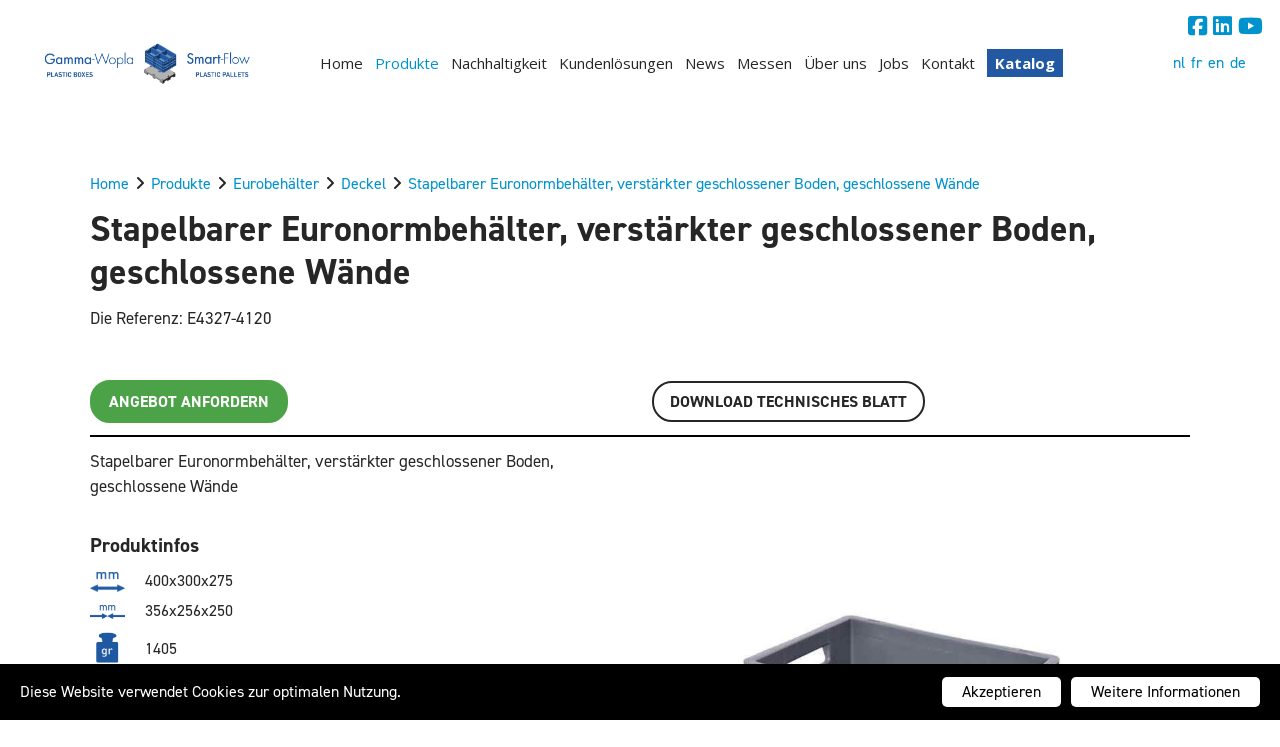

--- FILE ---
content_type: text/html; charset=UTF-8
request_url: https://gw-sf.com/de/produkte/euronorm/deksel/e4327-4120-stapelbare-euronorm-bak-versterkte-gesloten-bodem-gesloten-wanden
body_size: 12967
content:
<!doctype html><html lang="de" class="no-js sticky-footer"><head> <!-- Google Tag Manager --><script>(function(w,d,s,l,i){w[l]=w[l]||[];w[l].push({'gtm.start':
new Date().getTime(),event:'gtm.js'});var f=d.getElementsByTagName(s)[0],
j=d.createElement(s),dl=l!='dataLayer'?'&l='+l:'';j.async=true;j.src=
'https://www.googletagmanager.com/gtm.js?id='+i+dl;f.parentNode.insertBefore(j,f);
})(window,document,'script','dataLayer','GTM-KP98R55');</script><!-- End Google Tag Manager --><!-- Google tag (gtag.js) --><script async src="https://www.googletagmanager.com/gtag/js?id=AW-705054871"></script><script>
  window.dataLayer = window.dataLayer || [];
  function gtag(){dataLayer.push(arguments);}
  gtag('js', new Date());

  gtag('config', 'AW-705054871');
</script><script>
  document.addEventListener("DOMContentLoaded", function () {
    // Controleer of we op een "producten" pagina zijn
    if (window.location.pathname.startsWith("/nl/producten")) {

      // Selecteer alle offerte-formulieren (pas selector aan indien nodig)
      var offerteFormulieren = document.querySelectorAll("form");

      offerteFormulieren.forEach(function (form) {
        form.addEventListener("submit", function (event) {
          // Event versturen naar GA4 na succesvolle verzending
          setTimeout(function () {
            gtag('event', 'offerte_aanvraag', {
              'event_category': 'Offerte',
              'event_label': window.location.href,
              'value': 1
            });
            console.log("Offerteformulier verzonden: Event naar GA4 gestuurd!");
          }, 500);
        });
      });

    }
  });
</script><!-- Google tag (gtag.js) --><script async src="https://www.googletagmanager.com/gtag/js?id=G-XZTTEX3QNY"></script><script>
  window.dataLayer = window.dataLayer || [];
  function gtag(){dataLayer.push(arguments);}
  gtag('js', new Date());

  gtag('config', 'G-XZTTEX3QNY');
</script>gtag('config', 'AW-705054871');<!-- Event snippet for contactaanvraag indienen conversion page
In your html page, add the snippet and call gtag_report_conversion when someone clicks on the chosen link or button. --><script>
function gtag_report_conversion(url) {
  var callback = function () {
    if (typeof(url) != 'undefined') {
      window.location = url;
    }
  };
  gtag('event', 'conversion', {
      'send_to': 'AW-705054871/jQwbCOeBuKcaEJeRmdAC',
      'value': 1.0,
      'currency': 'EUR',
      'event_callback': callback
  });
  return false;
}
</script><!-- Event snippet for Offerte formulier ingevuld conversion page
In your html page, add the snippet and call gtag_report_conversion when someone clicks on the chosen link or button. --><script>
function gtag_report_conversion(url) {
  var callback = function () {
    if (typeof(url) != 'undefined') {
      window.location = url;
    }
  };
  gtag('event', 'conversion', {
      'send_to': 'AW-705054871/jw6WCOPMseEYEJeRmdAC',
      'event_callback': callback
  });
  return false;
}
</script><!-- Google tag (gtag.js) --><script async src="https://www.googletagmanager.com/gtag/js?id=G-XZTTEX3QNY"></script><script>
  window.dataLayer = window.dataLayer || [];
  function gtag(){dataLayer.push(arguments);}
  gtag('js', new Date());

  gtag('config', 'G-XZTTEX3QNY');
</script><script> document.addEventListener("DOMContentLoaded", function () { console.log("Tracking script geladen!"); // <!-- Google tag (gtag.js) --><script async src="https://www.googletagmanager.com/gtag/js?id=G-XZTTEX3QNY"></script><script>
  window.dataLayer = window.dataLayer || [];
  function gtag(){dataLayer.push(arguments);}
  gtag('js', new Date());

  gtag('config', 'G-XZTTEX3QNY');
</script><!-- Google tag (gtag.js) --><script async src="https://www.googletagmanager.com/gtag/js?id=G-XZTTEX3QNY"></script><script>
  window.dataLayer = window.dataLayer || [];
  function gtag(){dataLayer.push(arguments);}
  gtag('js', new Date());

  gtag('config', 'G-XZTTEX3QNY');
</script><!-- Event snippet for Formulier ingevuld conversion page
In your html page, add the snippet and call gtag_report_conversion when someone clicks on the chosen link or button. --><script>
function gtag_report_conversion(url) {
  var callback = function () {
    if (typeof(url) != 'undefined') {
      window.location = url;
    }
  };
  gtag('event', 'conversion', {
      'send_to': 'AW-705054871/K0kZCLfw_eAYEJeRmdAC',
      'event_callback': callback
  });
  return false;
}
</script> <meta charset="utf-8"> <meta http-equiv="X-UA-Compatible" content="IE=edge"> <title>E4327-4120</title> <meta name="keywords" content=""> <meta name="description" content="Stapelbarer Euronormbehälter, verstärkter geschlossener Boden, geschlossene Wände
"> <meta name="robots" content="index,follow,max-snippet:-1"> <meta name="viewport" content="width=device-width, initial-scale=1, minimal-ui"> <link rel="canonical" href="https://gw-sf.com/de/produkte/euronorm/deksel/e4327-4120-stapelbare-euronorm-bak-versterkte-gesloten-bodem-gesloten-wanden"> <link rel="stylesheet" href="https://shuttle-assets-new.s3.amazonaws.com/compiled/front-821b78f73f.css"> <link rel="stylesheet" href="https://shuttle-storage.s3.amazonaws.com/gammawoplasmartflownew2/system/themes/theme-28549a2929.css"> <link rel="stylesheet" href="https://fonts.googleapis.com/css?family=Lato:400,400italic,700,700italic&subset=latin"> <link rel="stylesheet" href="https://fonts.googleapis.com/css?family=Open+Sans:400,400italic,700,700italic&subset=latin"> <script src="https://shuttle-assets-new.s3.amazonaws.com/assets/js/vendor/modernizr.min.js"></script> <script src="https://kit.fontawesome.com/f4fe980f49.js" crossorigin="anonymous"></script> <script src="https://kit.fontawesome.com/78bbb71bd9.js" crossorigin="anonymous"></script> <link rel="apple-touch-icon" sizes="57x57" href="https://shuttle-storage.s3.amazonaws.com/gammawoplasmartflownew2/system/favicon/apple-touch-icon-57x57.png?1611580751&v=ba3768d157"><link rel="apple-touch-icon" sizes="60x60" href="https://shuttle-storage.s3.amazonaws.com/gammawoplasmartflownew2/system/favicon/apple-touch-icon-60x60.png?1611580751&v=ba3768d157"><link rel="apple-touch-icon" sizes="72x72" href="https://shuttle-storage.s3.amazonaws.com/gammawoplasmartflownew2/system/favicon/apple-touch-icon-72x72.png?1611580751&v=ba3768d157"><link rel="apple-touch-icon" sizes="76x76" href="https://shuttle-storage.s3.amazonaws.com/gammawoplasmartflownew2/system/favicon/apple-touch-icon-76x76.png?1611580751&v=ba3768d157"><link rel="apple-touch-icon" sizes="114x114" href="https://shuttle-storage.s3.amazonaws.com/gammawoplasmartflownew2/system/favicon/apple-touch-icon-114x114.png?1611580751&v=ba3768d157"><link rel="apple-touch-icon" sizes="120x120" href="https://shuttle-storage.s3.amazonaws.com/gammawoplasmartflownew2/system/favicon/apple-touch-icon-120x120.png?1611580751&v=ba3768d157"><link rel="apple-touch-icon" sizes="144x144" href="https://shuttle-storage.s3.amazonaws.com/gammawoplasmartflownew2/system/favicon/apple-touch-icon-144x144.png?1611580751&v=ba3768d157"><link rel="apple-touch-icon" sizes="152x152" href="https://shuttle-storage.s3.amazonaws.com/gammawoplasmartflownew2/system/favicon/apple-touch-icon-152x152.png?1611580751&v=ba3768d157"><link rel="apple-touch-icon" sizes="180x180" href="https://shuttle-storage.s3.amazonaws.com/gammawoplasmartflownew2/system/favicon/apple-touch-icon-180x180.png?1611580751&v=ba3768d157"><link rel="icon" type="image/png" sizes="32x32" href="https://shuttle-storage.s3.amazonaws.com/gammawoplasmartflownew2/system/favicon/favicon-32x32.png?1611580751&v=ba3768d157"><link rel="icon" type="image/png" sizes="192x192" href="https://shuttle-storage.s3.amazonaws.com/gammawoplasmartflownew2/system/favicon/android-chrome-192x192.png?1611580751&v=ba3768d157"><link rel="icon" type="image/png" sizes="16x16" href="https://shuttle-storage.s3.amazonaws.com/gammawoplasmartflownew2/system/favicon/favicon-16x16.png?1611580751&v=ba3768d157"><link rel="manifest" href="https://shuttle-storage.s3.amazonaws.com/gammawoplasmartflownew2/system/favicon/site.webmanifest?1611580751&v=ba3768d157"><link rel="mask-icon" href="https://shuttle-storage.s3.amazonaws.com/gammawoplasmartflownew2/system/favicon/safari-pinned-tab.svg?1611580751&v=ba3768d157" color="#ffffff"><link rel="shortcut icon" href="https://shuttle-storage.s3.amazonaws.com/gammawoplasmartflownew2/system/favicon/favicon.ico?1611580751&v=ba3768d157"><meta name="msapplication-TileColor" content="#ffffff"><meta name="msapplication-TileImage" content="https://shuttle-storage.s3.amazonaws.com/gammawoplasmartflownew2/system/favicon/mstile-144x144.png?1611580751&v=ba3768d157"><meta name="msapplication-config" content="https://shuttle-storage.s3.amazonaws.com/gammawoplasmartflownew2/system/favicon/browserconfig.xml?1611580751&v=ba3768d157"> <meta name="apple-mobile-web-app-title" content="Gamma-Wopla & Smart-Flow"> <meta name="application-name" content="Gamma-Wopla & Smart-Flow"> <meta property="og:type" content="website"> <meta property="og:url" content="https://gw-sf.com/de/produkte/euronorm/deksel/e4327-4120-stapelbare-euronorm-bak-versterkte-gesloten-bodem-gesloten-wanden"> <meta property="og:site_name" content="Gamma-Wopla & Smart-Flow"> <meta property="twitter:card" content="summary_large_image"> <link rel="alternate" hreflang="nl" href="https://gw-sf.com/nl/producten/euronorm/300x200-mm/e4327-4120-stapelbare-euronorm-bak-versterkte-gesloten-bodem-gesloten-wanden"> <link rel="alternate" hreflang="fr" href="https://gw-sf.com/fr/produits/euronorm/300x200-mm/e4327-4120-stapelbare-euronorm-bak-versterkte-gesloten-bodem-gesloten-wanden"> <link rel="alternate" hreflang="en" href="https://gw-sf.com/en/products/euronorm/300x200-mm/e4327-4120-stapelbare-euronorm-bak-versterkte-gesloten-bodem-gesloten-wanden"> <link rel="alternate" hreflang="de" href="https://gw-sf.com/de/produkte/euronorm/300x200-mm/e4327-4120-stapelbare-euronorm-bak-versterkte-gesloten-bodem-gesloten-wanden"> <link rel="alternate" hreflang="x-default" href="https://gw-sf.com/nl/producten/euronorm/300x200-mm/e4327-4120-stapelbare-euronorm-bak-versterkte-gesloten-bodem-gesloten-wanden"> <link rel="stylesheet" href="https://use.typekit.net/pqj2upn.css"> </head><body> <!-- Google Tag Manager (noscript) --><noscript><iframe src="https://www.googletagmanager.com/ns.html?id=GTM-KP98R55"
height="0" width="0" style="display:none;visibility:hidden"></iframe></noscript><!-- End Google Tag Manager (noscript) --> <!--[if lt IE 10]> <p class="BrowseHappy">You are using an <strong>outdated</strong> browser. Please <a href="http://browsehappy.com/">upgrade your browser</a> to improve your experience.</p> <![endif]--> <div class="Page" id="page-13-product"><div class="Wrapper" id="wrapper"><section class="Header shuttle-Block custom-style-1 sticky sticky-visible Row--withGutter " ><div class="shuttle-Widget shuttle-TemplateWidget custom-style-1 u-md-hidden u-sm-hidden" id="widget-16-e05473693f488faf8a227d407f982304"><div class="Grid-widgetInnerCell EntityTrigger-16" ><div class="Row"><div class="shuttle-Element shuttle-Element--spacer" id="element-36" style="height:10px"></div></div><div class="Row"></div><div class="Row"><div class="shuttle-Region-wrapGrid wrap-Grid" data-grid-cols="2"><div id="grid_5a299705dd" class="Grid Grid--alignMiddle"><div class="Grid-cell u-size11of12"><div class="Grid-innerCell " data-grid-cell="11/12"><div class="shuttle-Element shuttle-Element--spacer" id="element-7686" style="height:0px"></div></div></div><div class="Grid-cell u-size1of12"><div class="Grid-innerCell " data-grid-cell="1/12"><div class="shuttle-Element shuttle-Element--text custom-style-38" id="element-7685"><p><a href="https://www.facebook.com/GammaWoplaSmartFlow/" rel="nofollow" target="_blank"><i class="fab fa-facebook-square"></i></a>&nbsp;<a href="https://nl.linkedin.com/company/gammawopla-smartflow" rel="nofollow" target="_blank"><i class="fab fa-linkedin"></i></a>&nbsp;<a href="https://www.youtube.com/@Gamma-WoplaSmart-Flow-hm2qd" target="_blank"><i class="fab fa-youtube"></i></a></p></div></div></div></div></div></div><div class="Row"><div class="shuttle-Region-wrapGrid wrap-Grid" data-grid-cols="3"><div id="grid_4a2e28e3b2" class="Grid Grid--alignMiddle"><div class="Grid-cell u-size3of12"><div class="Grid-innerCell " data-grid-cell="3/12"><a href="/de" class=""><div class="shuttle-Element shuttle-Element--image EntityTrigger-35 Entity-35" alt="Smart Industrial Packaging Solutions" title="Smart Industrial Packaging Solutions" id="element-35" data-url="https://shuttle-storage.s3.amazonaws.com/gammawoplasmartflownew2/Assets/LogoGWSF300x70.png?1695992179&w=400&h=70"><div class="FlexEmbed"><div class="FlexEmbed-ratio" style="padding-bottom:12.727272727273%"><div class="FlexEmbed-content"><div class="FlexEmbed-object" data-asset-resize-id="35-298fe1e091f887eef1ab816b9dfae194" data-asset-id="2166" alt="Smart Industrial Packaging Solutions" title="Smart Industrial Packaging Solutions" role="img" style="background-image:url( https://shuttle-storage.s3.amazonaws.com/gammawoplasmartflownew2/system/resized/Assets/LogoGWSF300x70_400x0.png?1695992179 );background-position:center center;background-repeat: no-repeat;background-size:contain;"></div></div></div></div></div></a></div></div><div class="Grid-cell u-size8of12"><div class="Grid-innerCell " data-grid-cell="8/12"><style>@media (max-width: 767px) {	.Nav-24 { display: none; visibility: hidden; }	.Nav--responsive-24 { display: block; visibility: visible; }	}	#ToggleNav-9bef379c1e:checked ~ .ToggleNav-label {	}</style><div class="NavWrapper Nav-24" id="element-24"><ul class="shuttle-Element shuttle-Element--navigation Nav Nav--withGutter-small custom-style-navigation"><li class="Nav-item"><a href="/de" class="Nav-itemTarget EntityTrigger-24-0-0 custom-style-navigation-item" >Home</a></li><li class="Nav-item"><a href="/de/produkte" class="Nav-itemTarget EntityTrigger-24-0-1 custom-style-navigation-item custom-style-navigation-item-active" >Produkte</a></li><li class="Nav-item"><a href="/de/duurzaamheid" class="Nav-itemTarget EntityTrigger-24-0-2 custom-style-navigation-item" >Nachhaltigkeit </a></li><li class="Nav-item"><a href="/de/kundenerfahrungen" class="Nav-itemTarget EntityTrigger-24-0-3 custom-style-navigation-item" >Kundenlösungen</a></li><li class="Nav-item"><a href="/de/nachrichten" class="Nav-itemTarget EntityTrigger-24-0-4 custom-style-navigation-item" >News</a></li><li class="Nav-item"><a href="/de/messen" class="Nav-itemTarget EntityTrigger-24-0-5 custom-style-navigation-item" >Messen</a></li><li class="Nav-item"><a href="/de/uber-uns" class="Nav-itemTarget EntityTrigger-24-0-6 custom-style-navigation-item" >Über uns</a></li><li class="Nav-item"><a href="/de/jobs" class="Nav-itemTarget EntityTrigger-24-0-7 custom-style-navigation-item" >Jobs</a></li><li class="Nav-item"><a href="/de/kontakt" class="Nav-itemTarget EntityTrigger-24-0-8 custom-style-navigation-item" >Kontakt</a></li><li class="Nav-item"><a href="/de/katalog" class="Nav-itemTarget EntityTrigger-24-0-9 custom-style-navigation-item" >Katalog</a></li></ul></div><div class="NavWrapper NavWrapper--responsive Nav--responsive-24 " id="element-24"><input class="ToggleNav " id="ToggleNav-9bef379c1e" type="checkbox" tabindex="-1" aria-hidden="true"><label class="ToggleNav-label custom-style-responsive-navigation-toggle-button" for="ToggleNav-9bef379c1e" aria-hidden="true">Menu</label><ul class="shuttle-Element shuttle-Element--navigation Nav Nav--stacked Nav--withGutter-small custom-style-responsive-navigation-dropdown"><li class="Nav-item"><a href="/de" class="Nav-itemTarget EntityTrigger-24-0-0 custom-style-responsive-navigation-button" >Home</a></li><li class="Nav-item"><a href="/de/produkte" class="Nav-itemTarget EntityTrigger-24-0-1 custom-style-responsive-navigation-button custom-style-responsive-navigation-button-active" >Produkte</a></li><li class="Nav-item"><a href="/de/duurzaamheid" class="Nav-itemTarget EntityTrigger-24-0-2 custom-style-responsive-navigation-button" >Nachhaltigkeit </a></li><li class="Nav-item"><a href="/de/kundenerfahrungen" class="Nav-itemTarget EntityTrigger-24-0-3 custom-style-responsive-navigation-button" >Kundenlösungen</a></li><li class="Nav-item"><a href="/de/nachrichten" class="Nav-itemTarget EntityTrigger-24-0-4 custom-style-responsive-navigation-button" >News</a></li><li class="Nav-item"><a href="/de/messen" class="Nav-itemTarget EntityTrigger-24-0-5 custom-style-responsive-navigation-button" >Messen</a></li><li class="Nav-item"><a href="/de/uber-uns" class="Nav-itemTarget EntityTrigger-24-0-6 custom-style-responsive-navigation-button" >Über uns</a></li><li class="Nav-item"><a href="/de/jobs" class="Nav-itemTarget EntityTrigger-24-0-7 custom-style-responsive-navigation-button" >Jobs</a></li><li class="Nav-item"><a href="/de/kontakt" class="Nav-itemTarget EntityTrigger-24-0-8 custom-style-responsive-navigation-button" >Kontakt</a></li><li class="Nav-item"><a href="/de/katalog" class="Nav-itemTarget EntityTrigger-24-0-9 custom-style-responsive-navigation-button" >Katalog</a></li></ul></div></div></div><div class="Grid-cell u-size1of12"><div class="Grid-innerCell " data-grid-cell="1/12"><ul class="shuttle-Element shuttle-Element--langNavigation Nav Nav--withGutter-xsmall custom-style-language-navigation" id="element-125"><li class="Nav-item is-first"><a class="Nav-itemTarget custom-style-language-navigation-item" href="/nl/producten/euronorm/300x200-mm/e4327-4120-stapelbare-euronorm-bak-versterkte-gesloten-bodem-gesloten-wanden">nl</a></li><li class="Nav-item"><a class="Nav-itemTarget custom-style-language-navigation-item" href="/fr/produits/euronorm/300x200-mm/e4327-4120-stapelbare-euronorm-bak-versterkte-gesloten-bodem-gesloten-wanden">fr</a></li><li class="Nav-item"><a class="Nav-itemTarget custom-style-language-navigation-item" href="/en/products/euronorm/300x200-mm/e4327-4120-stapelbare-euronorm-bak-versterkte-gesloten-bodem-gesloten-wanden">en</a></li><li class="Nav-item"><a class="Nav-itemTarget custom-style-language-navigation-item custom-style-language-navigation-item-active" href="/de/produkte/euronorm/300x200-mm/e4327-4120-stapelbare-euronorm-bak-versterkte-gesloten-bodem-gesloten-wanden">de</a></li></ul></div></div></div></div></div><div class="Row"><div class="shuttle-Element shuttle-Element--spacer" id="element-37" style="height:10px"></div></div></div></div></section><section class="Header shuttle-Block custom-style-1 Row--withGutter " ><article class="Container " ><div class="shuttle-Widget shuttle-TemplateWidget custom-style-1 u-lg-hidden" id="widget-1834-0fd93d885101fbfee9c935f459a217f1"><div class="Grid-widgetInnerCell EntityTrigger-1834" ><div class="Row Row--withGutter-xsmall"><div class="shuttle-Element shuttle-Element--spacer" id="element-8117" style="height:2px"></div></div><div class="Row Row--withGutter-xsmall"><a href="/de" class=""><div class="shuttle-Element shuttle-Element--image EntityTrigger-1838 Entity-1838" alt="Smart Industrial Packaging Solutions" title="Smart Industrial Packaging Solutions" id="element-1838" data-url="https://shuttle-storage.s3.amazonaws.com/gammawoplasmartflownew2/Assets/LogoGWSF300x70.png?1695992179&w=400&h=70"><div class="FlexEmbed"><div class="FlexEmbed-ratio" style="padding-bottom:20%"><div class="FlexEmbed-content"><div class="FlexEmbed-object" data-asset-resize-id="1838-60443b05a8663c0773455783be96b6d4" data-asset-id="2166" alt="Smart Industrial Packaging Solutions" title="Smart Industrial Packaging Solutions" role="img" style="background-image:url( https://shuttle-storage.s3.amazonaws.com/gammawoplasmartflownew2/system/resized/Assets/LogoGWSF300x70_400x0.png?1695992179 );background-position:center center;background-repeat: no-repeat;background-size:contain;"></div></div></div></div></div></a></div><div class="Row"><div class="shuttle-Region-wrapGrid wrap-Grid" data-grid-cols="2"><div id="grid_78f758938d" class="Grid Grid--withRowGutter-xsmall u-noResize"><div class="Grid-cell u-size7of12 u-noResize"><div class="Grid-innerCell " data-grid-cell="7/12"><style>@media (max-width: 767px) {	.Nav-1836 { display: none; visibility: hidden; }	.Nav--responsive-1836 { display: block; visibility: visible; }	}	#ToggleNav-33ead8c58c:checked ~ .ToggleNav-label {	}</style><div class="NavWrapper Nav-1836" id="element-1836"><ul class="shuttle-Element shuttle-Element--navigation Nav Nav--withGutter custom-style-navigation"><li class="Nav-item"><a href="/de" class="Nav-itemTarget EntityTrigger-1836-0-0 custom-style-navigation-item" >Home</a></li><li class="Nav-item"><a href="/de/produkte" class="Nav-itemTarget EntityTrigger-1836-0-1 custom-style-navigation-item custom-style-navigation-item-active" >Produkte</a></li><li class="Nav-item"><a href="/de/duurzaamheid" class="Nav-itemTarget EntityTrigger-1836-0-2 custom-style-navigation-item" >Nachhaltigkeit </a></li><li class="Nav-item"><a href="/de/kundenerfahrungen" class="Nav-itemTarget EntityTrigger-1836-0-3 custom-style-navigation-item" >Kundenlösungen</a></li><li class="Nav-item"><a href="/de/nachrichten" class="Nav-itemTarget EntityTrigger-1836-0-4 custom-style-navigation-item" >News</a></li><li class="Nav-item"><a href="/de/messen" class="Nav-itemTarget EntityTrigger-1836-0-5 custom-style-navigation-item" >Messen</a></li><li class="Nav-item"><a href="/de/jobs" class="Nav-itemTarget EntityTrigger-1836-0-6 custom-style-navigation-item" >Jobs</a></li><li class="Nav-item"><a href="/de/kontakt" class="Nav-itemTarget EntityTrigger-1836-0-7 custom-style-navigation-item" >Kontakt</a></li><li class="Nav-item"><a href="/de/katalog" class="Nav-itemTarget EntityTrigger-1836-0-8 custom-style-navigation-item" >Katalog</a></li></ul></div><div class="NavWrapper NavWrapper--responsive Nav--responsive-1836 " id="element-1836"><input class="ToggleNav " id="ToggleNav-33ead8c58c" type="checkbox" tabindex="-1" aria-hidden="true"><label class="ToggleNav-label custom-style-responsive-navigation-toggle-button" for="ToggleNav-33ead8c58c" aria-hidden="true"></label><ul class="shuttle-Element shuttle-Element--navigation Nav Nav--stacked Nav--withGutter custom-style-responsive-navigation-dropdown"><li class="Nav-item"><a href="/de" class="Nav-itemTarget EntityTrigger-1836-0-0 custom-style-responsive-navigation-button" >Home</a></li><li class="Nav-item"><a href="/de/produkte" class="Nav-itemTarget EntityTrigger-1836-0-1 custom-style-responsive-navigation-button custom-style-responsive-navigation-button-active" >Produkte</a></li><li class="Nav-item"><a href="/de/duurzaamheid" class="Nav-itemTarget EntityTrigger-1836-0-2 custom-style-responsive-navigation-button" >Nachhaltigkeit </a></li><li class="Nav-item"><a href="/de/kundenerfahrungen" class="Nav-itemTarget EntityTrigger-1836-0-3 custom-style-responsive-navigation-button" >Kundenlösungen</a></li><li class="Nav-item"><a href="/de/nachrichten" class="Nav-itemTarget EntityTrigger-1836-0-4 custom-style-responsive-navigation-button" >News</a></li><li class="Nav-item"><a href="/de/messen" class="Nav-itemTarget EntityTrigger-1836-0-5 custom-style-responsive-navigation-button" >Messen</a></li><li class="Nav-item"><a href="/de/jobs" class="Nav-itemTarget EntityTrigger-1836-0-6 custom-style-responsive-navigation-button" >Jobs</a></li><li class="Nav-item"><a href="/de/kontakt" class="Nav-itemTarget EntityTrigger-1836-0-7 custom-style-responsive-navigation-button" >Kontakt</a></li><li class="Nav-item"><a href="/de/katalog" class="Nav-itemTarget EntityTrigger-1836-0-8 custom-style-responsive-navigation-button" >Katalog</a></li></ul></div></div></div><div class="Grid-cell u-size5of12 u-noResize"><div class="Grid-innerCell " data-grid-cell="5/12"><div class="Row Row--withGutter-xsmall"><ul class="shuttle-Element shuttle-Element--langNavigation Nav Nav--withGutter custom-style-language-navigation custom-style-32" id="element-1844"><li class="Nav-item is-first"><a class="Nav-itemTarget custom-style-language-navigation-item" href="/nl/producten/euronorm/300x200-mm/e4327-4120-stapelbare-euronorm-bak-versterkte-gesloten-bodem-gesloten-wanden">nl</a></li><li class="Nav-item"><a class="Nav-itemTarget custom-style-language-navigation-item" href="/fr/produits/euronorm/300x200-mm/e4327-4120-stapelbare-euronorm-bak-versterkte-gesloten-bodem-gesloten-wanden">fr</a></li><li class="Nav-item"><a class="Nav-itemTarget custom-style-language-navigation-item" href="/en/products/euronorm/300x200-mm/e4327-4120-stapelbare-euronorm-bak-versterkte-gesloten-bodem-gesloten-wanden">en</a></li><li class="Nav-item"><a class="Nav-itemTarget custom-style-language-navigation-item custom-style-language-navigation-item-active" href="/de/produkte/euronorm/300x200-mm/e4327-4120-stapelbare-euronorm-bak-versterkte-gesloten-bodem-gesloten-wanden">de</a></li></ul></div><div class="Row"></div></div></div></div></div></div></div></div></article></section><section class="Main shuttle-Region Row--withGutter " ><div class="Content shuttle-Block "><!-- Content-inner or Side-inner --><div class="Content-inner "><div class="shuttle-Widget shuttle-TemplateWidget" id="widget-18-926759f936f1fda803b8c64fbe1321d7"><div class="Grid-widgetInnerCell EntityTrigger-18" ><div class="Row"><div class="shuttle-Element shuttle-Element--spacer u-sm-hidden" id="element-134" style="height:100px"></div></div><div class="Row"><div class="Row"></div></div><div class="Row"></div><div class="Row"></div></div></div></div></div></section><section class="Main shuttle-Region Row--withGutter " ><div class="Content shuttle-Block "><!-- Content-inner or Side-inner --><div class="Content-inner "><div class="shuttle-Widget shuttle-TemplateWidget" id="widget-3-06c36a3d52e1fe5aa77a46bce6392c63"><div class="Grid-widgetInnerCell EntityTrigger-3" ><div class="Row"><div class="Row"><div class="shuttle-Widget" id="widget-2707-cf87240cf21f805a72f018d8e7380104"><div class="Container "><div class="Row"><div class="Grid-widgetInnerCell EntityTrigger-2707" ><div class="Row Row--withGutter-small"><div class="shuttle-Element shuttle-Element--breadcrumb" id="element-2710"> <ol class="Breadcrumb Nav custom-style-breadcrumb" itemscope itemtype="https://schema.org/BreadcrumbList"> <li itemprop="itemListElement" itemscope itemtype="https://schema.org/ListItem"><a href="/de" class="custom-style-breadcrumb-item" itemprop="item"><span itemprop="name">Home</span></a> <meta itemprop="position" content="1" /> </li><li itemprop="itemListElement" itemscope itemtype="https://schema.org/ListItem"><span class="custom-style-breadcrumb-separator"><i class="fas fa-angle-right"></i></span><a href="/de/produkte" class="custom-style-breadcrumb-item" itemprop="item"><span itemprop="name">Produkte</span></a> <meta itemprop="position" content="2" /> </li><li itemprop="itemListElement" itemscope itemtype="https://schema.org/ListItem"><span class="custom-style-breadcrumb-separator"><i class="fas fa-angle-right"></i></span><a href="/de/produkte/euronorm" class="custom-style-breadcrumb-item" itemprop="item"><span itemprop="name">Eurobehälter</span></a> <meta itemprop="position" content="3" /> </li><li itemprop="itemListElement" itemscope itemtype="https://schema.org/ListItem"><span class="custom-style-breadcrumb-separator"><i class="fas fa-angle-right"></i></span><a href="/de/produkte/euronorm/deksel" class="custom-style-breadcrumb-item" itemprop="item"><span itemprop="name">Deckel</span></a> <meta itemprop="position" content="4" /> </li><li itemprop="itemListElement" itemscope itemtype="https://schema.org/ListItem"><span class="custom-style-breadcrumb-separator"><i class="fas fa-angle-right"></i></span><a href="/de/produkte/euronorm/deksel/e4327-4120-stapelbare-euronorm-bak-versterkte-gesloten-bodem-gesloten-wanden" class="custom-style-breadcrumb-item" itemprop="item"><span itemprop="name">Stapelbarer Euronormbehälter, verstärkter geschlossener Boden, geschlossene Wände</span></a> <meta itemprop="position" content="5" /> </li> </ol></div></div><div class="Row Row--withGutter-small"><div class="shuttle-Element shuttle-Element--title u-md-hidden u-sm-hidden" id="element-2709"><h1 class="custom-style-h1" style="font-size:36px;">Stapelbarer Euronormbehälter, verstärkter geschlossener Boden, geschlossene Wände</h1></div></div><div class="Row Row--withGutter-small"><div class="shuttle-Element shuttle-Element--title u-lg-hidden" id="element-2821"><h1 class="custom-style-h2">Stapelbarer Euronormbehälter, verstärkter geschlossener Boden, geschlossene Wände</h1></div></div><div class="Row Row--withGutter-small"><div class="shuttle-Element shuttle-Element--text custom-style-text" id="element-2712"><p>Die Referenz: E4327-4120</p><p>&nbsp;</p></div></div><div class="Row Row--withGutter-small"><div class="shuttle-Widget-wrapGrid wrap-Grid" data-grid-cols="2"><div id="grid_c69a1185bc" class="Grid Grid--withGutter Grid--withRowGutter-small Grid--alignMiddle"><div class="Grid-cell u-size1of2"><div class="Grid-innerCell " data-grid-cell="1/2"><div class="Row Row--withGutter-small"></div><div class="Row"><div class="shuttle-Element shuttle-Element--button" id="element-6589"> <a data-action="2" href="/de/offerte?product=stapelbarer-euronormbehalter-verstarkter-geschlossener-boden-geschlossene-wande-deckel-e4327-4120" class="Button EntityTrigger-6589 custom-style-40">Angebot anfordern</a></div></div></div></div><div class="Grid-cell u-size1of2"><div class="Grid-innerCell " data-grid-cell="1/2"><div class="Row Row--withGutter-small"></div><div class="Row"><div class="shuttle-Element shuttle-Element--button" id="element-2814"> <a data-action="1" href="https://shuttle-storage.s3.amazonaws.com/gammawoplasmartflownew2/Technische%20fiches/E4327-4120.pdf?1695992179&w=0&h=0" class="Button EntityTrigger-2814 custom-style-button" target="_blank">Download TECHNISCHES BLATT</a></div></div></div></div></div></div></div><div class="Row Row--withGutter-small"><div class="shuttle-Element shuttle-Element--spacer custom-style-27" id="element-2809" style="height:2px"></div></div><div class="Row Row--withGutter-small"><div class="shuttle-Widget-wrapGrid wrap-Grid" data-grid-cols="2"><div id="grid_5b6a7110a6" class="Grid Grid--withGutter Grid--withRowGutter-small Grid--alignMiddle"><div class="Grid-cell u-size1of2"><div class="Grid-innerCell " data-grid-cell="1/2"><div class="Row Row--withGutter-small"><div class="shuttle-Element shuttle-Element--text custom-style-text" id="element-2713"><p><p>Stapelbarer Euronormbeh&auml;lter, verst&auml;rkter geschlossener Boden, geschlossene W&auml;nde</p></p></div></div><div class="Row Row--withGutter-small"><div class="shuttle-Element shuttle-Element--spacer" id="element-2810" style="height:10px"></div></div><div class="Row Row--withGutter-small"><div class="shuttle-Element shuttle-Element--title" id="element-2738"><h3 class="custom-style-h3"><strong>Produktinfos</strong></h3></div></div><div class="Row Row--withGutter-small"><div class="shuttle-Widget" id="widget-2739-7307c0ee81f0f549bc7911f894b67f5d"><div class="Grid-widgetInnerCell EntityTrigger-2739" ><div class="Row Row--withGutter-xsmall Row--withBorderWidth-1" style="border-bottom-color: #cbcbcb;"><div class="shuttle-Widget custom-style-28" id="widget-2745-100a16748ca6958e1fa1a4c1393f8443"><div class="Grid-widgetInnerCell EntityTrigger-2745" ><div class="Row"><img class="shuttle-Element shuttle-Element--image EntityTrigger-2748 Entity-2748" alt="Aussenmasse" title="Aussenmasse" id="element-2748" data-url="https://shuttle-storage.s3.amazonaws.com/gammawoplasmartflownew2/Gamma-Wopla/Iconen%20gamma%20wopla/Buitenafmetingen.png?1695992179&w=170&h=97" data-asset-resize-id="2748-866a4e98f8c00413a861585457b51056" data-asset-id="54" src="https://shuttle-storage.s3.amazonaws.com/gammawoplasmartflownew2/system/resized/Gamma-Wopla/Iconen%20gamma%20wopla/Buitenafmetingen_170x0.png?1695992179"></div><div class="Row"><div class="shuttle-Element shuttle-Element--text custom-style-text" id="element-2747">400x300x275</div></div></div></div></div><div class="Row Row--withGutter-xsmall Row--withBorderWidth-1" style="border-bottom-color: #cbcbcb;"><div class="shuttle-Widget custom-style-28" id="widget-2749-d393dd4c55f424f9a7165723d2f606d6"><div class="Grid-widgetInnerCell EntityTrigger-2749" ><div class="Row"><img class="shuttle-Element shuttle-Element--image EntityTrigger-2752 Entity-2752" alt="Innenmasse" title="Innenmasse" id="element-2752" data-url="https://shuttle-storage.s3.amazonaws.com/gammawoplasmartflownew2/Gamma-Wopla/Iconen%20gamma%20wopla/Binnenafmetingen.png?1695992179&w=240&h=90" data-asset-resize-id="2752-09c46a6664df363c2a739702c1e2a602" data-asset-id="53" src="https://shuttle-storage.s3.amazonaws.com/gammawoplasmartflownew2/system/resized/Gamma-Wopla/Iconen%20gamma%20wopla/Binnenafmetingen_240x0.png?1695992179"></div><div class="Row"><div class="shuttle-Element shuttle-Element--text custom-style-text" id="element-2751">356x256x250</div></div></div></div></div><div class="Row Row--withGutter-xsmall Row--withBorderWidth-1" style="border-bottom-color: #cbcbcb;"></div><div class="Row Row--withGutter-xsmall Row--withBorderWidth-1" style="border-bottom-color: #cbcbcb;"></div><div class="Row Row--withGutter-xsmall Row--withBorderWidth-1" style="border-bottom-color: #cbcbcb;"></div><div class="Row Row--withGutter-xsmall Row--withBorderWidth-1" style="border-bottom-color: #cbcbcb;"><div class="shuttle-Widget custom-style-28" id="widget-2741-e2eebd1c9874d110f99441176b0a3c02"><div class="Grid-widgetInnerCell EntityTrigger-2741" ><div class="Row"><img class="shuttle-Element shuttle-Element--image EntityTrigger-2744 Entity-2744" alt="Gewicht" title="Gewicht" id="element-2744" data-url="https://shuttle-storage.s3.amazonaws.com/gammawoplasmartflownew2/Gamma-Wopla/Iconen%20gamma%20wopla/Gewicht.png?1695992179&w=201&h=226" data-asset-resize-id="2744-df7229e7e36241a93d3d4ddec365caab" data-asset-id="56" src="https://shuttle-storage.s3.amazonaws.com/gammawoplasmartflownew2/system/resized/Gamma-Wopla/Iconen%20gamma%20wopla/Gewicht_201x0.png?1695992179"></div><div class="Row"><div class="shuttle-Element shuttle-Element--text custom-style-text" id="element-2743">1405</div></div></div></div></div><div class="Row Row--withGutter-xsmall Row--withBorderWidth-1" style="border-bottom-color: #cbcbcb;"><div class="shuttle-Widget custom-style-28" id="widget-2753-52b52ac9a0a681159d0b7be4c975fb05"><div class="Grid-widgetInnerCell EntityTrigger-2753" ><div class="Row"><img class="shuttle-Element shuttle-Element--image EntityTrigger-2756 Entity-2756" alt="Volumen" title="Volumen" id="element-2756" data-url="https://shuttle-storage.s3.amazonaws.com/gammawoplasmartflownew2/Gamma-Wopla/Iconen%20gamma%20wopla/Volume.png?1695992179&w=179&h=161" data-asset-resize-id="2756-9ad79d47d058ab37c0e3283c29219115" data-asset-id="63" src="https://shuttle-storage.s3.amazonaws.com/gammawoplasmartflownew2/system/resized/Gamma-Wopla/Iconen%20gamma%20wopla/Volume_179x0.png?1695992179"></div><div class="Row"><div class="shuttle-Element shuttle-Element--text custom-style-text" id="element-2755">25</div></div></div></div></div><div class="Row Row--withGutter-xsmall Row--withBorderWidth-1" style="border-bottom-color: #cbcbcb;"><div class="shuttle-Widget custom-style-28" id="widget-2757-c22ab2d86d3056b041f3692d6aa3aa3f"><div class="Grid-widgetInnerCell EntityTrigger-2757" ><div class="Row"><img class="shuttle-Element shuttle-Element--image EntityTrigger-2760 Entity-2760" alt="Anzahl pro Palette" title="Anzahl pro Palette" id="element-2760" data-url="https://shuttle-storage.s3.amazonaws.com/gammawoplasmartflownew2/Gamma-Wopla/Iconen%20gamma%20wopla/Hoeveelheidperpallet.png?1695992179&w=196&h=154" data-asset-resize-id="2760-2112e63ec7789b6cdbf0d8b121f69d7d" data-asset-id="57" src="https://shuttle-storage.s3.amazonaws.com/gammawoplasmartflownew2/system/resized/Gamma-Wopla/Iconen%20gamma%20wopla/Hoeveelheidperpallet_196x0.png?1695992179"></div><div class="Row"><div class="shuttle-Element shuttle-Element--text custom-style-text" id="element-2759">56</div></div></div></div></div><div class="Row Row--withGutter-xsmall Row--withBorderWidth-1" style="border-bottom-color: #cbcbcb;"><div class="shuttle-Widget custom-style-28" id="widget-2769-52c1869a3e03c15e45bde81e506f0c27"><div class="Grid-widgetInnerCell EntityTrigger-2769" ><div class="Row"><img class="shuttle-Element shuttle-Element--image EntityTrigger-2772 Entity-2772" alt="Palettenmass" title="Palettenmass" id="element-2772" data-url="https://shuttle-storage.s3.amazonaws.com/gammawoplasmartflownew2/Gamma-Wopla/Iconen%20gamma%20wopla/Typepallet.png?1695992179&w=197&h=207" data-asset-resize-id="2772-11f403dd6a2bbfd8331ad20acc5d4b31" data-asset-id="64" src="https://shuttle-storage.s3.amazonaws.com/gammawoplasmartflownew2/system/resized/Gamma-Wopla/Iconen%20gamma%20wopla/Typepallet_197x0.png?1695992179"></div><div class="Row"><div class="shuttle-Element shuttle-Element--text custom-style-text" id="element-2771">800x1200</div></div></div></div></div><div class="Row Row--withGutter-xsmall Row--withBorderWidth-1" style="border-bottom-color: #cbcbcb;"><div class="shuttle-Widget custom-style-28" id="widget-2761-baf18df6033abd05f17c128dcb918bc1"><div class="Grid-widgetInnerCell EntityTrigger-2761" ><div class="Row"><img class="shuttle-Element shuttle-Element--image EntityTrigger-2764 Entity-2764" alt="Höhe der Palette" title="Höhe der Palette" id="element-2764" data-url="https://shuttle-storage.s3.amazonaws.com/gammawoplasmartflownew2/Gamma-Wopla/Iconen%20gamma%20wopla/Hoogtepallet.png?1695992179&w=196&h=174" data-asset-resize-id="2764-e145263d6eb71c5d08ebf989e99aea45" data-asset-id="59" src="https://shuttle-storage.s3.amazonaws.com/gammawoplasmartflownew2/system/resized/Gamma-Wopla/Iconen%20gamma%20wopla/Hoogtepallet_196x0.png?1695992179"></div><div class="Row"><div class="shuttle-Element shuttle-Element--text custom-style-text" id="element-2763">1990</div></div></div></div></div><div class="Row Row--withGutter-xsmall Row--withBorderWidth-1" style="border-bottom-color: #cbcbcb;"></div><div class="Row Row--withGutter-xsmall Row--withBorderWidth-1" style="border-bottom-color: #cbcbcb;"></div><div class="Row Row--withGutter-xsmall Row--withBorderWidth-1" style="border-bottom-color: #cbcbcb;"></div><div class="Row Row--withGutter-xsmall Row--withBorderWidth-1" style="border-bottom-color: #cbcbcb;"><div class="shuttle-Element shuttle-Element--text custom-style-text" id="element-2801"><p><span class="color-10"><strong>Rohstoff: PP</strong></span></p></div></div><div class="Row Row--withGutter-xsmall Row--withBorderWidth-1" style="border-bottom-color: #cbcbcb;"><div class="shuttle-Element shuttle-Element--spacer" id="element-2799" style="height:10px"></div></div><div class="Row Row--withGutter-xsmall Row--withBorderWidth-1" style="border-bottom-color: #cbcbcb;"><div class="shuttle-Element shuttle-Element--text custom-style-text" id="element-2798"><p><span class="color-10"><strong>Boden</strong></span></p></div></div><div class="Row"><div class="shuttle-Widget custom-style-28 custom-style-37" id="widget-2789-70779ea99fc2032e4655d4dc2130aacb" style><div class="Grid-widgetInnerCell EntityTrigger-2789" ><div class="Row"></div><div class="Row"></div><div class="Row"><img class="shuttle-Element shuttle-Element--image EntityTrigger-2793 Entity-2793" alt="Verstärkter Boden" title="Verstärkter Boden" id="element-2793" data-url="https://shuttle-storage.s3.amazonaws.com/gammawoplasmartflownew2/Gamma-Wopla/Bodems/ICONEN%20bodems%2004%20versterkt.png?1695992179&w=274&h=246" data-asset-resize-id="2793-7b174a78028a1ff482b9a7c6890d3079" data-asset-id="206" src="https://shuttle-storage.s3.amazonaws.com/gammawoplasmartflownew2/system/resized/Gamma-Wopla/Bodems/ICONEN%20bodems%2004%20versterkt_274x0.png?1695992179"></div><div class="Row"></div><div class="Row"></div><div class="Row"></div><div class="Row"></div></div></div></div></div></div></div><div class="Row Row--withGutter-small"><div class="shuttle-Element shuttle-Element--spacer" id="element-2724" style="height:50px"></div></div><div class="Row Row--withGutter-small"></div><div class="Row Row--withGutter-small"></div><div class="Row Row--withGutter-small"></div><div class="Row Row--withGutter-small"><div class="shuttle-Element shuttle-Element--spacer" id="element-2813" style="height:10px; clear:both;"></div></div><div class="Row"></div></div></div><div class="Grid-cell u-size1of2"><div class="Grid-innerCell " data-grid-cell="1/2"><div class="Row Row--withGutter-small"><img class="shuttle-Element shuttle-Element--image EntityTrigger-2711 Entity-2711 shuttle-Element--image-lightbox" alt="Stapelbarer Euronormbehälter, verstärkter geschlossener Boden, geschlossene Wände - Deckel - E4327-4120" title="Stapelbarer Euronormbehälter, verstärkter geschlossener Boden, geschlossene Wände - Deckel - E4327-4120" id="element-2711" data-url="https://shuttle-storage.s3.amazonaws.com/gammawoplasmartflownew2/Gamma-Wopla/Producten/2_Euronorm/E4327-4120-gr.jpg?1697021304&w=800&h=533" data-asset-resize-id="2711-0-43863ee1978d3a50b7939999b6c92a81-5a1011a8cbbcc9daa1393712ffe649ec" data-asset-id="325" src="https://shuttle-storage.s3.amazonaws.com/gammawoplasmartflownew2/system/resized/Gamma-Wopla/Producten/2_Euronorm/E4327-4120-gr_800x0.jpg?1697021304"></div><div class="Row Row--withGutter-small"><div class="Slider" id="slider-2818-f7c53020e28bcbcfeb58b80e99635add"><div class="cycle-container"></div></div></div><div class="Row"><div class="Slider" id="slider-2815-30f39cfcbbe04e15f07a50984084aad1"><div class="cycle-container"></div></div></div></div></div></div></div></div><div class="Row Row--withGutter-small"><div class="shuttle-Element shuttle-Element--spacer" id="element-2811" style="height:10px"></div></div><div class="Row Row--withGutter-small"><div class="shuttle-Element shuttle-Element--title" id="element-2736"><h3 class="custom-style-h3">Weitere Farben möglich ab stück</h3></div></div><div class="Row Row--withGutter-small"><div class="shuttle-Widget" id="widget-2726-eb8a9b0549a817ad88a632ed0268d35c"><div class="shuttle-Repeat-wrapGrid wrap-Grid" data-grid-cols="5"><div id="grid_0bce581397" class="Grid Grid--withGutter Grid--withRowGutter"><div class="Grid-cell u-size1of5 is-first"><div class="Grid-widgetInnerCell EntityTrigger-2726" ><div class="Row"><div class="shuttle-Widget" id="widget-2728-63d3610ef1d77c7b9544f9a24157f7b1"><div class="Grid-widgetInnerCell EntityTrigger-2728" ><div class="Row"><div class="shuttle-Element shuttle-Element--text custom-style-30" id="element-2730" style="clear:both; stroke:black; fill:#816183;" alt="#816183"><p><svg height="50" viewbox="0 0 24 24" width="50" xmlns="http://www.w3.org/2000/svg"><path d="M18 2l6 10.5-6 10.5h-12l-6-10.5 6-10.5z"></path></svg></p></div></div><div class="Row"><div class="shuttle-Element shuttle-Element--text custom-style-text" id="element-2731" style><p><p>RAL 4001</p><p>(REF GW: 75)</p></p></div></div></div></div></div><div class="Row"><div class="shuttle-Widget" id="widget-2732-46cf2ecacb6b7883dec87285abd297fe"></div></div></div></div><div class="Grid-cell u-size1of5 "><div class="Grid-widgetInnerCell EntityTrigger-2726" ><div class="Row"><div class="shuttle-Widget" id="widget-2728-63d3610ef1d77c7b9544f9a24157f7b1"><div class="Grid-widgetInnerCell EntityTrigger-2728" ><div class="Row"><div class="shuttle-Element shuttle-Element--text custom-style-30" id="element-2730" style="clear:both; stroke:black; fill:#b5b0a1;" alt="#b5b0a1"><p><svg height="50" viewbox="0 0 24 24" width="50" xmlns="http://www.w3.org/2000/svg"><path d="M18 2l6 10.5-6 10.5h-12l-6-10.5 6-10.5z"></path></svg></p></div></div><div class="Row"><div class="shuttle-Element shuttle-Element--text custom-style-text" id="element-2731" style><p><p>RAL 7032</p><p>(REF GW: 58)</p></p></div></div></div></div></div><div class="Row"><div class="shuttle-Widget" id="widget-2732-46cf2ecacb6b7883dec87285abd297fe"></div></div></div></div><div class="Grid-cell u-size1of5 "><div class="Grid-widgetInnerCell EntityTrigger-2726" ><div class="Row"><div class="shuttle-Widget" id="widget-2728-63d3610ef1d77c7b9544f9a24157f7b1"><div class="Grid-widgetInnerCell EntityTrigger-2728" ><div class="Row"><div class="shuttle-Element shuttle-Element--text custom-style-30" id="element-2730" style="clear:both; stroke:black; fill:#e25303;" alt="#e25303"><p><svg height="50" viewbox="0 0 24 24" width="50" xmlns="http://www.w3.org/2000/svg"><path d="M18 2l6 10.5-6 10.5h-12l-6-10.5 6-10.5z"></path></svg></p></div></div><div class="Row"><div class="shuttle-Element shuttle-Element--text custom-style-text" id="element-2731" style><p><p>RAL 2004</p><p>(REF GW: 28)</p></p></div></div></div></div></div><div class="Row"><div class="shuttle-Widget" id="widget-2732-46cf2ecacb6b7883dec87285abd297fe"></div></div></div></div><div class="Grid-cell u-size1of5 "><div class="Grid-widgetInnerCell EntityTrigger-2726" ><div class="Row"><div class="shuttle-Widget" id="widget-2728-63d3610ef1d77c7b9544f9a24157f7b1"><div class="Grid-widgetInnerCell EntityTrigger-2728" ><div class="Row"><div class="shuttle-Element shuttle-Element--text custom-style-30" id="element-2730" style="clear:both; stroke:black; fill:#F8E08E;" alt="#F8E08E"><p><svg height="50" viewbox="0 0 24 24" width="50" xmlns="http://www.w3.org/2000/svg"><path d="M18 2l6 10.5-6 10.5h-12l-6-10.5 6-10.5z"></path></svg></p></div></div><div class="Row"><div class="shuttle-Element shuttle-Element--text custom-style-text" id="element-2731" style><p><p>PANTONE 1205 C</p><p>(REF GW: 62)</p></p></div></div></div></div></div><div class="Row"><div class="shuttle-Widget" id="widget-2732-46cf2ecacb6b7883dec87285abd297fe"></div></div></div></div><div class="Grid-cell u-size1of5 is-last"><div class="Grid-widgetInnerCell EntityTrigger-2726" ><div class="Row"><div class="shuttle-Widget" id="widget-2728-63d3610ef1d77c7b9544f9a24157f7b1"><div class="Grid-widgetInnerCell EntityTrigger-2728" ><div class="Row"><div class="shuttle-Element shuttle-Element--text custom-style-30" id="element-2730" style="clear:both; stroke:black; fill:#da291c;" alt="#da291c"><p><svg height="50" viewbox="0 0 24 24" width="50" xmlns="http://www.w3.org/2000/svg"><path d="M18 2l6 10.5-6 10.5h-12l-6-10.5 6-10.5z"></path></svg></p></div></div><div class="Row"><div class="shuttle-Element shuttle-Element--text custom-style-text" id="element-2731" style><p><p>PANTONE 485</p><p>(REF GW: 80)</p></p></div></div></div></div></div><div class="Row"><div class="shuttle-Widget" id="widget-2732-46cf2ecacb6b7883dec87285abd297fe"></div></div></div></div></div></div><div class="shuttle-Repeat-wrapGrid wrap-Grid" data-grid-cols="5"><div id="grid_0bce581397" class="Grid Grid--withGutter Grid--withRowGutter"><div class="Grid-cell u-size1of5 is-first"><div class="Grid-widgetInnerCell EntityTrigger-2726" ><div class="Row"><div class="shuttle-Widget" id="widget-2728-63d3610ef1d77c7b9544f9a24157f7b1"><div class="Grid-widgetInnerCell EntityTrigger-2728" ><div class="Row"><div class="shuttle-Element shuttle-Element--text custom-style-30" id="element-2730" style="clear:both; stroke:black; fill:#FCE300;" alt="#FCE300"><p><svg height="50" viewbox="0 0 24 24" width="50" xmlns="http://www.w3.org/2000/svg"><path d="M18 2l6 10.5-6 10.5h-12l-6-10.5 6-10.5z"></path></svg></p></div></div><div class="Row"><div class="shuttle-Element shuttle-Element--text custom-style-text" id="element-2731" style><p><p>PANTONE 102 C</p><p>(REF GW: 23)</p></p></div></div></div></div></div><div class="Row"><div class="shuttle-Widget" id="widget-2732-46cf2ecacb6b7883dec87285abd297fe"></div></div></div></div><div class="Grid-cell u-size1of5 "><div class="Grid-widgetInnerCell EntityTrigger-2726" ><div class="Row"><div class="shuttle-Widget" id="widget-2728-63d3610ef1d77c7b9544f9a24157f7b1"><div class="Grid-widgetInnerCell EntityTrigger-2728" ><div class="Row"><div class="shuttle-Element shuttle-Element--text custom-style-30" id="element-2730" style="clear:both; stroke:black; fill:#8d4931;" alt="#8d4931"><p><svg height="50" viewbox="0 0 24 24" width="50" xmlns="http://www.w3.org/2000/svg"><path d="M18 2l6 10.5-6 10.5h-12l-6-10.5 6-10.5z"></path></svg></p></div></div><div class="Row"><div class="shuttle-Element shuttle-Element--text custom-style-text" id="element-2731" style><p><p>RAL 8004</p><p>(REF GW: 40)</p></p></div></div></div></div></div><div class="Row"><div class="shuttle-Widget" id="widget-2732-46cf2ecacb6b7883dec87285abd297fe"></div></div></div></div><div class="Grid-cell u-size1of5 "><div class="Grid-widgetInnerCell EntityTrigger-2726" ><div class="Row"><div class="shuttle-Widget" id="widget-2728-63d3610ef1d77c7b9544f9a24157f7b1"><div class="Grid-widgetInnerCell EntityTrigger-2728" ><div class="Row"><div class="shuttle-Element shuttle-Element--text custom-style-30" id="element-2730" style="clear:both; stroke:black; fill:#97D700;" alt="#97D700"><p><svg height="50" viewbox="0 0 24 24" width="50" xmlns="http://www.w3.org/2000/svg"><path d="M18 2l6 10.5-6 10.5h-12l-6-10.5 6-10.5z"></path></svg></p></div></div><div class="Row"><div class="shuttle-Element shuttle-Element--text custom-style-text" id="element-2731" style><p><p>PANTONE 375 C</p><p>(REF GW: 93)</p></p></div></div></div></div></div><div class="Row"><div class="shuttle-Widget" id="widget-2732-46cf2ecacb6b7883dec87285abd297fe"></div></div></div></div><div class="Grid-cell u-size1of5 "><div class="Grid-widgetInnerCell EntityTrigger-2726" ><div class="Row"><div class="shuttle-Widget" id="widget-2728-63d3610ef1d77c7b9544f9a24157f7b1"><div class="Grid-widgetInnerCell EntityTrigger-2728" ><div class="Row"><div class="shuttle-Element shuttle-Element--text custom-style-30" id="element-2730" style="clear:both; stroke:black; fill:#071D49;" alt="#071D49"><p><svg height="50" viewbox="0 0 24 24" width="50" xmlns="http://www.w3.org/2000/svg"><path d="M18 2l6 10.5-6 10.5h-12l-6-10.5 6-10.5z"></path></svg></p></div></div><div class="Row"><div class="shuttle-Element shuttle-Element--text custom-style-text" id="element-2731" style><p><p>PANTONE 2768</p><p>(REF GW: 72)</p></p></div></div></div></div></div><div class="Row"><div class="shuttle-Widget" id="widget-2732-46cf2ecacb6b7883dec87285abd297fe"></div></div></div></div><div class="Grid-cell u-size1of5 is-last"><div class="Grid-widgetInnerCell EntityTrigger-2726" ><div class="Row"><div class="shuttle-Widget" id="widget-2728-63d3610ef1d77c7b9544f9a24157f7b1"><div class="Grid-widgetInnerCell EntityTrigger-2728" ><div class="Row"><div class="shuttle-Element shuttle-Element--text custom-style-30" id="element-2730" style="clear:both; stroke:black; fill:#00694c;" alt="#00694c"><p><svg height="50" viewbox="0 0 24 24" width="50" xmlns="http://www.w3.org/2000/svg"><path d="M18 2l6 10.5-6 10.5h-12l-6-10.5 6-10.5z"></path></svg></p></div></div><div class="Row"><div class="shuttle-Element shuttle-Element--text custom-style-text" id="element-2731" style><p><p>RAL 6016</p><p>(REF GW: 92)</p></p></div></div></div></div></div><div class="Row"><div class="shuttle-Widget" id="widget-2732-46cf2ecacb6b7883dec87285abd297fe"></div></div></div></div></div></div><div class="shuttle-Repeat-wrapGrid wrap-Grid" data-grid-cols="5"><div id="grid_0bce581397" class="Grid Grid--withGutter Grid--withRowGutter"><div class="Grid-cell u-size1of5 is-first"><div class="Grid-widgetInnerCell EntityTrigger-2726" ><div class="Row"><div class="shuttle-Widget" id="widget-2728-63d3610ef1d77c7b9544f9a24157f7b1"><div class="Grid-widgetInnerCell EntityTrigger-2728" ><div class="Row"><div class="shuttle-Element shuttle-Element--text custom-style-30" id="element-2730" style="clear:both; stroke:black; fill:#d0b084;" alt="#d0b084"><p><svg height="50" viewbox="0 0 24 24" width="50" xmlns="http://www.w3.org/2000/svg"><path d="M18 2l6 10.5-6 10.5h-12l-6-10.5 6-10.5z"></path></svg></p></div></div><div class="Row"><div class="shuttle-Element shuttle-Element--text custom-style-text" id="element-2731" style><p><p>RAL 1001</p><p>(REF GW: 30)</p></p></div></div></div></div></div><div class="Row"><div class="shuttle-Widget" id="widget-2732-46cf2ecacb6b7883dec87285abd297fe"></div></div></div></div><div class="Grid-cell u-size1of5 "><div class="Grid-widgetInnerCell EntityTrigger-2726" ><div class="Row"><div class="shuttle-Widget" id="widget-2728-63d3610ef1d77c7b9544f9a24157f7b1"><div class="Grid-widgetInnerCell EntityTrigger-2728" ><div class="Row"><div class="shuttle-Element shuttle-Element--text custom-style-30" id="element-2730" style="clear:both; stroke:black; fill:#5b686d;" alt="#5b686d"><p><svg height="50" viewbox="0 0 24 24" width="50" xmlns="http://www.w3.org/2000/svg"><path d="M18 2l6 10.5-6 10.5h-12l-6-10.5 6-10.5z"></path></svg></p></div></div><div class="Row"><div class="shuttle-Element shuttle-Element--text custom-style-text" id="element-2731" style><p><p>RAL 7031</p><p>(REF GW: 50)</p></p></div></div></div></div></div><div class="Row"><div class="shuttle-Widget" id="widget-2732-46cf2ecacb6b7883dec87285abd297fe"></div></div></div></div><div class="Grid-cell u-size1of5 "><div class="Grid-widgetInnerCell EntityTrigger-2726" ><div class="Row"><div class="shuttle-Widget" id="widget-2728-63d3610ef1d77c7b9544f9a24157f7b1"><div class="Grid-widgetInnerCell EntityTrigger-2728" ><div class="Row"><div class="shuttle-Element shuttle-Element--text custom-style-30" id="element-2730" style="clear:both; stroke:black; fill:#8d9295;" alt="#8d9295"><p><svg height="50" viewbox="0 0 24 24" width="50" xmlns="http://www.w3.org/2000/svg"><path d="M18 2l6 10.5-6 10.5h-12l-6-10.5 6-10.5z"></path></svg></p></div></div><div class="Row"><div class="shuttle-Element shuttle-Element--text custom-style-text" id="element-2731" style><p><p>RAL 7045</p><p>(REF GW: 57)</p></p></div></div></div></div></div><div class="Row"><div class="shuttle-Widget" id="widget-2732-46cf2ecacb6b7883dec87285abd297fe"></div></div></div></div><div class="Grid-cell u-size1of5 "><div class="Grid-widgetInnerCell EntityTrigger-2726" ><div class="Row"><div class="shuttle-Widget" id="widget-2728-63d3610ef1d77c7b9544f9a24157f7b1"><div class="Grid-widgetInnerCell EntityTrigger-2728" ><div class="Row"><div class="shuttle-Element shuttle-Element--text custom-style-30" id="element-2730" style="clear:both; stroke:black; fill:#f99a1c;" alt="#f99a1c"><p><svg height="50" viewbox="0 0 24 24" width="50" xmlns="http://www.w3.org/2000/svg"><path d="M18 2l6 10.5-6 10.5h-12l-6-10.5 6-10.5z"></path></svg></p></div></div><div class="Row"><div class="shuttle-Element shuttle-Element--text custom-style-text" id="element-2731" style><p><p>RAL 1033</p><p>(REF GW: 21)</p></p></div></div></div></div></div><div class="Row"><div class="shuttle-Widget" id="widget-2732-46cf2ecacb6b7883dec87285abd297fe"></div></div></div></div><div class="Grid-cell u-size1of5 is-last"><div class="Grid-widgetInnerCell EntityTrigger-2726" ><div class="Row"><div class="shuttle-Widget" id="widget-2728-63d3610ef1d77c7b9544f9a24157f7b1"><div class="Grid-widgetInnerCell EntityTrigger-2728" ><div class="Row"><div class="shuttle-Element shuttle-Element--text custom-style-30" id="element-2730" style="clear:both; stroke:black; fill:#2a292a;" alt="#2a292a"><p><svg height="50" viewbox="0 0 24 24" width="50" xmlns="http://www.w3.org/2000/svg"><path d="M18 2l6 10.5-6 10.5h-12l-6-10.5 6-10.5z"></path></svg></p></div></div><div class="Row"><div class="shuttle-Element shuttle-Element--text custom-style-text" id="element-2731" style><p><p>RAL 9017</p><p>(REF GW: 99)</p></p></div></div></div></div></div><div class="Row"><div class="shuttle-Widget" id="widget-2732-46cf2ecacb6b7883dec87285abd297fe"></div></div></div></div></div></div><div class="shuttle-Repeat-wrapGrid wrap-Grid" data-grid-cols="5"><div id="grid_0bce581397" class="Grid Grid--withGutter Grid--withRowGutter"><div class="Grid-cell u-size1of5 is-first"><div class="Grid-widgetInnerCell EntityTrigger-2726" ><div class="Row"><div class="shuttle-Widget" id="widget-2728-63d3610ef1d77c7b9544f9a24157f7b1"><div class="Grid-widgetInnerCell EntityTrigger-2728" ><div class="Row"><div class="shuttle-Element shuttle-Element--text custom-style-30" id="element-2730" style="clear:both; stroke:black; fill:#0089b6;" alt="#0089b6"><p><svg height="50" viewbox="0 0 24 24" width="50" xmlns="http://www.w3.org/2000/svg"><path d="M18 2l6 10.5-6 10.5h-12l-6-10.5 6-10.5z"></path></svg></p></div></div><div class="Row"><div class="shuttle-Element shuttle-Element--text custom-style-text" id="element-2731" style><p><p>RAL 5012</p><p>(REF GW: 71)</p></p></div></div></div></div></div><div class="Row"><div class="shuttle-Widget" id="widget-2732-46cf2ecacb6b7883dec87285abd297fe"></div></div></div></div><div class="Grid-cell u-size1of5 "><div class="Grid-widgetInnerCell EntityTrigger-2726" ><div class="Row"><div class="shuttle-Widget" id="widget-2728-63d3610ef1d77c7b9544f9a24157f7b1"><div class="Grid-widgetInnerCell EntityTrigger-2728" ><div class="Row"><div class="shuttle-Element shuttle-Element--text custom-style-30" id="element-2730" style="clear:both; stroke:black; fill:#703F2A;" alt="#703F2A"><p><svg height="50" viewbox="0 0 24 24" width="50" xmlns="http://www.w3.org/2000/svg"><path d="M18 2l6 10.5-6 10.5h-12l-6-10.5 6-10.5z"></path></svg></p></div></div><div class="Row"><div class="shuttle-Element shuttle-Element--text custom-style-text" id="element-2731" style><p><p>PANTONE 478C (REF GW: 41)</p></p></div></div></div></div></div><div class="Row"><div class="shuttle-Widget" id="widget-2732-46cf2ecacb6b7883dec87285abd297fe"></div></div></div></div></div></div></div></div><div class="Row Row--withGutter-small"><div class="shuttle-Element shuttle-Element--spacer" id="element-2734" style="height:10px; clear:both;"></div></div><div class="Row Row--withGutter-small"></div><div class="Row Row--withGutter-small"></div><div class="Row Row--withGutter-small"></div><div class="Row"><div class="shuttle-Element shuttle-Element--spacer" id="element-2808" style="height:70px; clear:both;"></div></div></div></div></div></div></div></div></div></div></div></div></section></div><section class="Footer shuttle-Block Footer--sticky " ><article class="Container " ><div class="shuttle-Widget shuttle-TemplateWidget" id="widget-22-e00f7abac6367d69483d9d09967c93d3"><div class="Grid-widgetInnerCell EntityTrigger-22" ><div class="Row"><div class="shuttle-Widget u-md-hidden u-sm-hidden" id="widget-7030-9231d406623ad8a9fef349a96fd9baa6"><div class="Grid-widgetInnerCell EntityTrigger-7030" ><div class="Row"></div><div class="Row"><div class="shuttle-Widget-wrapGrid wrap-Grid" data-grid-cols="3"><div id="grid_c309eda606" class="Grid Grid--withGutter Grid--alignMiddle"><div class="Grid-cell u-size4of12"><div class="Grid-innerCell " data-grid-cell="4/12"><div class="shuttle-Element shuttle-Element--text custom-style-text custom-style-4 custom-style-10" id="element-225"><p>+32 56 85 20 85&nbsp;&nbsp;-<span class="color-7">&nbsp;</span><a href="mailto:info@gammawopla.com"><span class="color-7">info@gammawopla.com</span></a></p></div></div></div><div class="Grid-cell u-size4of12"><div class="Grid-innerCell " data-grid-cell="4/12"><img class="shuttle-Element shuttle-Element--image EntityTrigger-116 Entity-116" alt="Smart Industrial Packaging Solutions" title="Smart Industrial Packaging Solutions" id="element-116" data-url="https://shuttle-storage.s3.amazonaws.com/gammawoplasmartflownew2/Assets/LogoGWSF300x70.png?1695992179&w=400&h=70" data-asset-resize-id="116-6a640f422c457b67fc8c51562b17ddcf" data-asset-id="2166" src="https://shuttle-storage.s3.amazonaws.com/gammawoplasmartflownew2/system/resized/Assets/LogoGWSF300x70_400x0.png?1695992179"></div></div><div class="Grid-cell u-size4of12"><div class="Grid-innerCell " data-grid-cell="4/12"><div class="shuttle-Element shuttle-Element--text custom-style-text custom-style-4 custom-style-10" id="element-118"><p>+32 56 28 26 90&nbsp;&nbsp;-<span class="color-7">&nbsp;</span><a href="mailto:info@smart-flow.com"><span class="color-7 cc_cursor">info@smart-flow.com</span></a></p></div></div></div></div></div></div></div></div></div><div class="Row"><div class="shuttle-Widget u-lg-hidden" id="widget-7032-ffee4f335a7946214b5b09eda8a5b293"><div class="Grid-widgetInnerCell EntityTrigger-7032" ><div class="Row Row--withGutter"><img class="shuttle-Element shuttle-Element--image EntityTrigger-7035 Entity-7035" alt="Smart Industrial Packaging Solutions" title="Smart Industrial Packaging Solutions" id="element-7035" data-url="https://shuttle-storage.s3.amazonaws.com/gammawoplasmartflownew2/Assets/LogoGWSF300x70.png?1695992179&w=400&h=70" data-asset-resize-id="7035-f891e3a849ac03f25bd0536ed1dca0e3" data-asset-id="2166" src="https://shuttle-storage.s3.amazonaws.com/gammawoplasmartflownew2/system/resized/Assets/LogoGWSF300x70_400x0.png?1695992179"></div><div class="Row Row--withGutter"><div class="shuttle-Element shuttle-Element--text custom-style-text custom-style-4 custom-style-10" id="element-7034"><p><a href="mailto:info@gammawopla.com"><span class="color-7">info@gammawopla.com</span></a></p><p><a href="tel:+3256852085">+32 56 85 20 85</a></p></div></div><div class="Row"><div class="shuttle-Element shuttle-Element--text custom-style-text custom-style-4 custom-style-10" id="element-7036"><p><a href="mailto:info@smart-flow.com"><span class="color-7 cc_cursor">info@smart-flow.com</span></a></p><p><a href="tel:+32 56 28 26 90">+32 56 28 26 90</a></p></div></div></div></div></div><div class="Row"><div class="shuttle-Element shuttle-Element--spacer" id="element-119" style="height:20px"></div></div></div></div></article></section><section class="Footer shuttle-Block custom-style-2 custom-style-8 Footer--sticky " ><div class="shuttle-Widget shuttle-TemplateWidget" id="widget-20-1059928c0f22bc406d80860822469909"><div class="Grid-widgetInnerCell EntityTrigger-20" ><div class="Row"><div class="shuttle-Element shuttle-Element--text custom-style-text custom-style-4 custom-style-14 custom-style-54" id="element-120"><p><i class="far fa-copyright"></i> Gamma-Wopla nv&nbsp; -&nbsp; Smart-Flow nv&nbsp; -&nbsp; <a href="/de/cookies"><span class="color-21">Cookie Policy</span></a>&nbsp; - Webdesign by <a href="https://artex.be/nl" target="_blank">Artex Reclamebureau</a></p></div></div><div class="Row"><div class="shuttle-Widget-wrapGrid wrap-Grid custom-style-cookie-bar " data-grid-cols="12" id="cookie-bar" style=""><div class="Grid Grid--alignMiddle"><div class="Grid-cell u-size8of12"><div class="Grid-innerCell " data-grid-cell="8/12"><div class="shuttle-Element shuttle-Element--text custom-style-cookie-bar-text"><p>Diese Website verwendet Cookies zur optimalen Nutzung.</p></div></div></div><div class="Grid-cell u-size4of12"><div class="Grid-innerCell " data-grid-cell="4/12"><div class="shuttle-Element shuttle-Element--button u-textRight"><a href="javascript:;" class="Button custom-style-cookie-bar-button" id="accept-cookies">Akzeptieren</a><a href="/de/cookies" class="Button custom-style-cookie-bar-button" style="margin-left:10px">Weitere Informationen</a></div></div></div></div></div></div></div></div></section></div> <script src="https://shuttle-assets-new.s3.amazonaws.com/compiled/front-821b78f73f.js" data-cookieconsent="ignore" data-cookiecategory="essential"></script><!--IUB-COOKIE-BLOCK-SKIP-START--><script>
		Shuttle.FrontApp.prototype.processCaptchaElements = function() {
			var elements = this.options.elementData['formCaptchaElement'];
			if ($.isEmptyObject(elements)) return;

			var _this = this;
			var callback = 'initialize' + this.randomString(10);

			window[callback] = function() {
				if (typeof grecaptcha === 'undefined' || typeof grecaptcha.render === 'undefined') {
					setTimeout(window[callback], 1);
				} else {
		            _this.googleCaptchaLoaded = true;
		            for (var id in elements) {
		                _this.options.elementData['formCaptchaElement'][id].widget_id = grecaptcha.render('captcha-element-' + id, {
		                    sitekey: '6LdH-BwUAAAAAFD9M54QTXgB27W_3QeRVdiHLWBq',
		                    theme: elements[id].theme,
		                    size: elements[id].size,
		                    type: elements[id].type,
		                    callback: $.proxy(function(id) {
		                        $('[id="captcha-element-' + id + '"]').next().addClass('u-hidden');
		                    }, this, id)
		                });
		            }
				}
			};

			if (this.hasScript('googlecaptcha')) {
				if (this.googleCaptchaLoaded) {
					window[callback]();
				}
			}
			else {
				//dont use the onload query parameter to trigger the callback,
				//the captcha would only show the first time for the user
				//due to race conditions
				//the check in the callback itself will handle this
				this.loadScript('https://www.google.com/recaptcha/api.js?render=explicit', 'googlecaptcha', window[callback]);
			}
		};

		// Thank you Firefox
		var oldCss = $.css
		$.css = function () {
			var result = oldCss.apply($, arguments)

			if (result === 'url("about:invalid")') {
				return '';
			}

			return result
		}

		var oldShare = Shuttle.FrontApp.prototype.share;
		Shuttle.FrontApp.prototype.share = function(url, el, parameters, index, entityId) {
			if (parameters.type === 'whatsapp') {
				if (!url) url = window.location.href;
				window.location = 'whatsapp://send?text=' + encodeURIComponent(url);
			} else {
				oldShare.apply(this, arguments);
			}
		};

		Shuttle.FrontApp.prototype.loadGoogleMapsScript = function(onLoaded) {
			var _this = this;
			if (this.hasScript('googlemaps')) {
				if (this.googleMapsLoaded) {
					onLoaded();
				} else {
					setTimeout(function () {
						_this.loadGoogleMapsScript(onLoaded);
					}, 100);
				}
			}
			else {
				var callback = 'initialize' + this.randomString(10);
				window[callback] = function() {
					_this.googleMapsLoaded = true;
					onLoaded();
				};
				this.loadScript('https://maps.googleapis.com/maps/api/js?key=AIzaSyA6NoNgkhsOYeOv-9ysFez2VDsf3kSsLic&libraries=places&callback=' + callback, 'googlemaps');
			}
		};

		Shuttle.FrontApp.prototype.initializeOnIntersect = function(elements, initialize) {
			var observer = null;
			var _this = this;

			if (!!window.IntersectionObserver) {
				observer = new IntersectionObserver(function (entries, observer) {
					entries.forEach(function (entry) {
						if (entry.isIntersecting) {
							_this.loadGoogleMapsScript(function () {
								initialize(entry.target);
							});
							observer.unobserve(entry.target);
						}
					});
				});
			}

			elements.each(function () {
				if (observer) {
					observer.observe(this);
				} else {
					_this.loadGoogleMapsScript(function () {
						initialize(this);
					});
				}
			});
		};

		Shuttle.FrontApp.prototype.processGoogleMaps = function() {
			this.processGoogleMapsElements();
			this.processGoogleAutocompletes();
		};

		// Lazy-load Google Maps
		let elementData = null;
		Shuttle.FrontApp.prototype.processGoogleMapsElements = function() {
			var _this = this;

			if (! elementData) {
				elementData = _this.options.elementData;
			}

			this.locationsToPost = [];
			this.googleMapsIds = [];
			var maps = $('.googleMapsElementMap:not(.is-initialized)');
			maps.each(function() {
				var $this = $(this);
				var id = $this.attr('data-id');
				_this.googleMapsIds.push(id);
			});

			this.initializeOnIntersect(maps, function (element) {
				if ($(element).hasClass('is-initialized')) {
					return
				}

				$(element).addClass('is-initialized');
				var id = $(element).attr('data-id');
				var data = elementData['googleMapsElement'][id];
				_this.initializeGoogleMaps(id, data);
			});
		};

		// Lazy-load Google Autocomplete
		Shuttle.FrontApp.prototype.processGoogleAutocompletes = function() {
			this.initializeOnIntersect($('input[type=text].google-autocomplete:not(.is-initialized)'), function (element) {
				if ($(element).hasClass('is-initialized')) {
					return
				}

				var $this = $(element);
				$this.addClass('is-initialized');

				var options = {};
				var country = $this.attr('data-country');
				if (country && country !== 'all') {
					options.componentRestrictions = {country: country};
				}

				// bind the autocomplete to the element, so we allow frontenders to manipulate the behaviour
				// for instance: on publibox, we needed to autosubmit the form, so now the frontender can do something like
				// var autocomplete = $('someinput').data('google-autocomplete');
				// autocomplete.addListener('place_changed', function(){ ...submit the form... });
				$this.data('google-autocomplete', new google.maps.places.Autocomplete(element, options));
			});
		};

		Shuttle.FrontApp.prototype.processAssetResizes = function(context) {
			var _this = this;
			if ( ! context) context = 'body';

			if (typeof this.options.elementData['assetResize'] === 'undefined') return [];
			var resizeData = this.options.elementData['assetResize'];
			var result = [];

			$(context).find('[data-asset-resize-id]').each(function() {
				var $this = $(this);
				var id = $this.attr('data-asset-resize-id');
				$this.removeAttr('data-asset-resize-id');
				var data = null;

				if (typeof resizeData[id] === 'undefined') {
					// try to find resizeOptions of other elements in parent widgets
					// needed for things like infinite scroll
					var parentWidget = $this.closest('.shuttle-Widget');
					while (parentWidget.length > 0) {
						var otherImages = parentWidget.find('[data-asset-resize-id]:not([data-asset-resize-id="' + id + '"])');
						if (otherImages.length > 0 && typeof resizeData[otherImages.attr('data-asset-resize-id')] !== 'undefined') {
							data = $.extend(true, {}, resizeData[otherImages.attr('data-asset-resize-id')]);
							data.assetId = $this.attr('data-asset-id');
							break;
						}
						else {
							otherImages = parentWidget.find('[data-asset-resized-id]');
							if (otherImages.length > 0 && typeof resizeData[otherImages.attr('data-asset-resized-id')] !== 'undefined') {
								data = $.extend(true, {}, resizeData[otherImages.attr('data-asset-resized-id')]);
								data.assetId = $this.attr('data-asset-id');
								break;
							}
						}
						parentWidget = parentWidget.parent().closest('.shuttle-Widget');
					}
				}
				else {
					data = resizeData[id];
				}

				$this.attr('data-asset-resized-id', id);
				if (!data) return;
				if (!data.assetId) return;
				var hash = data.assetId + '-' + JSON.stringify(data.resizeOptions);

				var background = false;
				if (this.tagName === 'IMG') {
					var src = $this.attr('src');

					//if the src is undefined, we are lazy loading the image
					if(src === undefined){
						src = $this.attr('data-src');
					}

					if (src.indexOf('blank.gif') >= 0) {
						background = true;
					}
				}
				else {
					background = true;
				}

				if (background) {

					//check lazy first, because this has less browser inconsistencies
					if($(this).attr('data-bg')){
						return;
					} else {
						var backgroundImage = $this.css('background-image');
						//make sure url?some=query&para=meters#some-anchor-link still get resized
						//so we always drop the anchor part when comparing
						//the expression needs to be greedy
						var location = window.location.href.replace(/(.*?)(#.*)?$/, '$1');

						if (backgroundImage && backgroundImage != 'none' && backgroundImage != 'url(' + location + ')' && backgroundImage != 'url("' + location + '")' && backgroundImage != 'url("")') return;
					}
				}
				else {
					if ($this.attr('src') || $this.attr('data-src')) return;
				}

				if (typeof _this.assetResizes[hash] === 'undefined') {
					_this.assetResizes[hash] = {
						asset_id: data.assetId,
						resize_options: data.resizeOptions,
						elements: [],
						url: '',
						loading: false
					}
				}
				else if (_this.assetResizes[hash].url) {
					if (background) {
						$this.css('background-image', 'url(' + _this.assetResizes[hash].url + ')');
					}
					else {
						$this.attr('src', _this.assetResizes[hash].url);
					}
					return;
				}

				for (var i = 0; i < _this.assetResizes[hash].elements.length; i++) {
					if (_this.assetResizes[hash].elements[i].element == this) {
						return;
					}
				}

				_this.assetResizes[hash].elements.push({
					element: this,
					background: background
				});

				result.push(this);
			});

			for (var hash in this.assetResizes) {
				if (_this.assetResizes[hash].url) continue;
				if (_this.assetResizes[hash].loading) continue;
				_this.assetResizes[hash].loading = true;

				this.resizeAsset(this.assetResizes[hash].asset_id, this.assetResizes[hash].resize_options, $.proxy(function(hash, url) {
					_this.assetResizes[hash].url = url;
					var elements = _this.assetResizes[hash].elements;
					for (var i = 0; i < elements.length; i++) {

						var element = elements[i];

						if (element.background) {
							$(element.element).css('background-image', 'url(' + url + ')');
						}
						else {
							$(element.element).attr('src', url);
						}

						if($(element.element).hasClass('lazy-hidden')){
							$(element.element).toggleClass('lazy-hidden lazy-loaded');
						}
					}
				}, this, hash));
			}

			return result;
		};

		Shuttle.init({
			resizeAssetUrl: 'https://gw-sf.com/entities/assets/:id/resize',
			googleMapsLocationUrl: 'https://gw-sf.com/entities/google-maps-location',
			assetBaseUrl: 'https://shuttle-assets-new.s3.amazonaws.com/',
			sessionToken: '0WGJTP27hfsTR1eK7A7EM3fyCDrq8dWGwhn3y5zU',
			lang: {
				labels: {
					required_field: "Dies ist ein Pflichtfeld",
					email_field: "Bitte geben Sie eine g\u00fcltige E-Mail-Adresse ein.",
					number_field: "Bitte geben Sie eine g\u00fcltige Zahl ein.",
					min_field: "Dieser Wert darf nicht geringer sein als %s.",
					max_field: "Die Eingabe muss kleiner oder gleich %s sein.",
					range: "Die Eingabe muss zwischen %s und %s liegen."
				}
			},
			elementData: {"assetResize":{"35-298fe1e091f887eef1ab816b9dfae194":{"assetId":"2166","resizeOptions":{"width":633}},"1838-60443b05a8663c0773455783be96b6d4":{"assetId":"2166","resizeOptions":{"width":2530}},"2748-866a4e98f8c00413a861585457b51056":{"assetId":"54","resizeOptions":{"width":1238}},"2752-09c46a6664df363c2a739702c1e2a602":{"assetId":"53","resizeOptions":{"width":1238}},"2744-df7229e7e36241a93d3d4ddec365caab":{"assetId":"56","resizeOptions":{"width":1238}},"2756-9ad79d47d058ab37c0e3283c29219115":{"assetId":"63","resizeOptions":{"width":1238}},"2760-2112e63ec7789b6cdbf0d8b121f69d7d":{"assetId":"57","resizeOptions":{"width":1238}},"2772-11f403dd6a2bbfd8331ad20acc5d4b31":{"assetId":"64","resizeOptions":{"width":1238}},"2764-e145263d6eb71c5d08ebf989e99aea45":{"assetId":"59","resizeOptions":{"width":1238}},"2793-7b174a78028a1ff482b9a7c6890d3079":{"assetId":"206","resizeOptions":{"width":1238}},"2711-0-43863ee1978d3a50b7939999b6c92a81-5a1011a8cbbcc9daa1393712ffe649ec":{"assetId":"325","resizeOptions":{"width":"1238"}},"2820-0-de031fca7f854a7188c6b603d54e8676-5a1011a8cbbcc9daa1393712ffe649ec":{"assetId":"","resizeOptions":{"width":"1238"}},"2817-0-ab6a1e641da25d6fd1ef42eb1353fe8e-5a1011a8cbbcc9daa1393712ffe649ec":{"assetId":"","resizeOptions":{"width":"413"}},"116-6a640f422c457b67fc8c51562b17ddcf":{"assetId":"2166","resizeOptions":{"width":807}},"7035-f891e3a849ac03f25bd0536ed1dca0e3":{"assetId":"2166","resizeOptions":{"width":2530}}},"entityAction":{"35":[{"trigger":"click","action":"link","parameters":{"link":"page:1"},"enabled":"1","is_ajax":false}],"1838":[{"trigger":"click","action":"link","parameters":{"link":"page:1"},"enabled":"1","is_ajax":false}],"6589":[{"trigger":"click","action":"link","parameters":{"link":"page:30?product=segment10-0-42-segment10-2-52-segment10-0-49"},"enabled":"1","is_ajax":false}],"2814":[{"trigger":"click","action":"link","parameters":{"link":"{segment:10-0-114}"},"enabled":"1","is_ajax":false}],"2711":[{"trigger":"click","action":"open_lightbox","parameters":{"entity_type":"self","entity":""},"enabled":"1","is_ajax":false}],"2820":[{"trigger":"click","action":"open_lightbox","parameters":{"entity_type":"self","entity":""},"enabled":"1","is_ajax":false}],"2817":[{"trigger":"click","action":"show_slide","parameters":{"entity_type":"slider_widget","entity":"2818","slide":""},"enabled":"1","is_ajax":false}]},"actionData":{"1":{"10-0-114":"https://shuttle-storage.s3.amazonaws.com/gammawoplasmartflownew2/Technische%20fiches/E4327-4120.pdf?1695992179&w=0&h=0"},"2":{"10-0-42:slug":"stapelbarer-euronormbehalter-verstarkter-geschlossener-boden-geschlossene-wande","10-2-52:slug":"deckel","10-0-49:slug":"e4327-4120"}}}
		});

		Shuttle.mergeWordFilesHandler = function (params) {
			window.location.href = window.location.origin + '/download-requests/' + params.response;
		};

		Shuttle.mergeTextFilesHandler = function (params) {
			window.location.href = window.location.origin + '/download-requests/' + params.response;
		};

		// Fix SharpSpring forms
		$('form').each(function () {
			if (this.onsubmit) {
				var onsubmit = this.onsubmit;
				this.onsubmit = null;

				$(this).submit(function (event) {
					onsubmit.call(this, event);
				});
			}
		});

	</script><!--IUB-COOKIE-BLOCK-SKIP-END--> <script>
        var google_tag_params = {
                    };
    </script> <script>

    $(function(){
        var bar = $('#cookie-bar');
        var button = $('#accept-cookies');

        function createCookie(name, value, days) {
            var expires;

            if (days) {
                var date = new Date();
                date.setTime(date.getTime() + (days * 24 * 60 * 60 * 1000));
                expires = "; expires=" + date.toGMTString();
            } else {
                expires = "";
            }
            document.cookie = encodeURIComponent(name) + "=" + encodeURIComponent(value) + expires + "; path=/";
        }

        button.on('click', function() {
            createCookie('accepted_cookies', 'true', 365);
            bar.remove();
        });

        if (bar.css('position') == 'fixed') {
            bar.prependTo('body');
        }
    })

</script><script data-cookieconsent="ignore" data-cookiecategory="essential" src="https://cdnjs.cloudflare.com/ajax/libs/jquery.matchHeight/0.7.2/jquery.matchHeight-min.js"></script><script src="https://shuttle-storage.s3.amazonaws.com/gammawoplaalt/al-range-slider/al-range-slider.js?1670411948"></script><script>
$(".zelfdehoogte").matchHeight();
</script> </body></html>